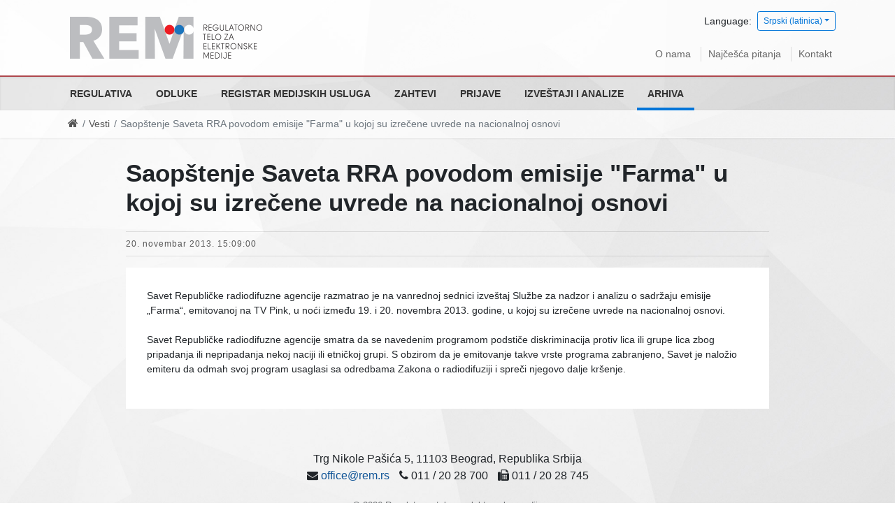

--- FILE ---
content_type: text/html; charset=utf-8
request_url: https://rem.rs/sr-lat/arhiva/vesti/2013/11/saopstenje-saveta-rra-povodom-emisije-farma-u-kojoj-su-izrecene-uvrede-na-nacionalnoj-osnovi
body_size: 15360
content:
<!DOCTYPE html>
<!--[if lt IE 7]><html class='ie ie6 lt-ie9 lt-ie8 lt-ie7' lang="sr-lat"><![endif]--><!--[if IE 7]><html class='ie ie7 lt-ie9 lt-ie8' lang="sr-lat"><![endif]--><!--[if IE 8]><html class='ie ie8 lt-ie9' lang="sr-lat"><![endif]--><!--[if IE 9]><html class='ie ie9' lang="sr-lat"><![endif]--><!--[if (gte IE 9)|!(IE)]<!--><html class="no-js" lang="sr-lat">
<!--<![endif]--><head>
<meta http-equiv="Content-Type" content="text/html; charset=UTF-8">
<meta charset="utf-8">
<title>Saopštenje Saveta RRA povodom emisije "Farma" u kojoj su izrečene uvrede na nacionalnoj osnovi | REM</title>
<meta content="width=device-width, initial-scale=1.0" name="viewport">
<link rel="alternate" hreflang="sr-cyrl" href="/sr/arhiva/vesti/2013/11/saopstenje-saveta-rra-povodom-emisije-farma-u-kojoj-su-izrecene-uvrede-na-nacionalnoj-osnovi">
<script>html = document.getElementsByTagName('html')[0]
html.className = html.className.replace('no-js', 'js')
LOCALE = 'sr-lat'</script><link rel="stylesheet" media="all" href="/assets/application-8b376fa8860442a4c78223f6c146f226a5000a232be865987b588c48d9eb9f49.css" data-turbolinks-track="reload">
<script src="/assets/application-18bc2f5fad8f6f027f87509aabe4422a5b8ede56e27ff4cb4dfc2cb653dcb3f6.js" defer data-turbolinks-track="reload"></script><script async="async" src="https://www.googletagmanager.com/gtag/js?id=UA-895176-22">></script><script>window.dataLayer = window.dataLayer || [];
function gtag(){dataLayer.push(arguments);}
gtag('js', new Date());
gtag('config', 'UA-895176-22');

// turbolinks
document.addEventListener('turbolinks:load', event => {
  if (typeof gtag === 'function') {
    gtag('config', 'UA-895176-22', {
      'page_location': event.data.url
    });
  }
});</script><script>(function() {
  var cx = '007774614286240274075:vbupxs4cfz0';
  var gcse = document.createElement('script');
  gcse.type = 'text/javascript';
  gcse.async = true;
  gcse.src = 'https://cse.google.com/cse.js?cx=' + cx;
  var s = document.getElementsByTagName('script')[0];
  s.parentNode.insertBefore(gcse, s);
})();</script><meta name="csrf-param" content="authenticity_token">
<meta name="csrf-token" content="7tmqCYgMc1laHp0oMWcjrqtUlZ7ByT4uSHhKvh+dwHveLZswc+tNHpT739x1Qh+gG7621Jp5LD9l/22zcyqK9Q==">
</head>
<body data-action="vest" data-controller="home">
<div id="wrapper">
<a href="#nav" id="hamburger"><span></span>Navigacija</a><header id="header"><div id="top-wrap"><div class="container">
<strong id="logo"><a title="Naslovna" href="/sr-lat"><img srcset="/assets/logo-sr-lat@2x-e2443dc1fd429b65032d91b4fda0859853f55effcac69300cc7a54274c494127.png 2x" alt="Regulatorno telo za elektronske medije logo" src="/assets/logo-sr-lat-efd004084edb8a9fbd4b9f6dd97acdca621383058f4bfda95947547f59810b65.png"></a></strong><div class="locales-switcher">
<div class="locales-label">Language:</div> <button aria-expanded="false" aria-haspopup="true" class="btn btn-sm btn-outline-primary dropdown-toggle" data-toggle="dropdown" type="button">Srpski (latinica)</button><div class="dropdown-menu dropdown-menu-right">
<a class="dropdown-item sr" data-turbolinks="false" href="/sr/arhiva/vesti/2013/11/saopstenje-saveta-rra-povodom-emisije-farma-u-kojoj-su-izrecene-uvrede-na-nacionalnoj-osnovi">Српски</a><a class="dropdown-item sr-lat active" data-turbolinks="false" href="/sr-lat/arhiva/vesti/2013/11/saopstenje-saveta-rra-povodom-emisije-farma-u-kojoj-su-izrecene-uvrede-na-nacionalnoj-osnovi">Srpski (latinica)</a><a class="dropdown-item en" data-turbolinks="false" href="/en">English</a>
</div>
</div>
<nav id="nav2"><ul>
<li><a href="/sr-lat/o-nama">O nama</a></li>
<li><a href="/sr-lat/najcesca-pitanja">Najčešća pitanja</a></li>
<li><a href="/sr-lat/kontakt">Kontakt</a></li>
</ul></nav>
</div></div>
<div id="nav-wrap"><nav id="nav">
<ul class="nav-strane">
<li>
<a href="/sr-lat/regulativa">Regulativa</a><ul class="nav-strane-1">
<li><a href="/sr-lat/regulativa/zakonska-regulativa">Zakonska regulativa</a></li>
<li><a href="/sr-lat/regulativa/podzakonska-regulativa">Podzakonska regulativa</a></li>
<li><a href="/sr-lat/regulativa/medjunarodna-regulativa">Međunarodna regulativa</a></li>
<li><a href="/sr-lat/regulativa/opsta-interna-akta">Opšta interna akta</a></li>
</ul>
</li>
<li>
<a href="/sr-lat/odluke">Odluke</a><ul class="nav-strane-1">
<li><a href="/sr-lat/odluke/sednice-saveta">Sednice Saveta</a></li>
<li><a href="/sr-lat/odluke/odluke-o-izdavanju-dozvola">Odluke o izdavanju dozvola</a></li>
<li><a href="/sr-lat/odluke/odluke-o-oduzimanju-dozvola">Odluke o oduzimanju dozvola</a></li>
<li><a href="/sr-lat/odluke/izrecene-mere">Izrečene mere</a></li>
<li>
<a href="/sr-lat/odluke/odluke-nadleznih-sudova">Odluke nadležnih sudova</a><ul class="nav-strane-2">
<li><a href="/sr-lat/odluke/odluke-nadleznih-sudova/odluke-upravnog-suda">Odluke Upravnog suda</a></li>
<li><a href="/sr-lat/odluke/odluke-nadleznih-sudova/odluke-vrhovnog-kasacionog-suda">Odluke Vrhovnog kasacionog suda</a></li>
</ul>
</li>
<li>
<a href="/sr-lat/odluke/odluke-o-statusnim-promenama-promenama-vlasnicke-strukture">Odluke o statusnim promenama/promenama vlasničke strukture</a><ul class="nav-strane-2"><li><a href="/sr-lat/odluke/odluke-o-statusnim-promenama-promenama-vlasnicke-strukture/resenja-kojima-je-data-saglasnost-na-statusnu-promenu-i-planiranu-promenu-vlasnicke-strukture">Rešenja kojima je data saglasnost na statusnu promenu i planiranu promenu vlasničke strukture </a></li></ul>
</li>
<li><a href="/sr-lat/odluke/odluke-o-imenovanju-clanova-uo-jmu-radio-televizija-srbije-i-jmu-radio-televizija-vojvodine">Odluke o imenovanju članova UO JMU Radio-televizija Srbije i JMU Radio-televizija Vojvodine</a></li>
<li><a href="/sr-lat/odluke/odluke-prekrsajnog-suda-po-zahtevima-za-pokretanje-prekrsajnog-postupka">Odluke Prekršajnog suda po zahtevima za pokretanje prekršajnog postupka</a></li>
<li>
<a href="/sr-lat/odluke/javni-konkursi">Javni konkursi</a><ul class="nav-strane-2">
<li><a href="/sr-lat/odluke/javni-konkursi/javni-konkursi-za-izdavanje-dozvole-pruzanje-medijske-usluge">Javni konkursi za izdavanje dozvole pružanje medijske usluge</a></li>
<li><a href="/sr-lat/odluke/javni-konkursi/javni-konkursi-za-imenovanje-clanova-uo-javnih-medijskih-servisa">Javni konkursi za imenovanje članova UO javnih medijskih servisa</a></li>
<li><a href="/sr-lat/odluke/javni-konkursi/javni-konkurs-za-imenovanje-direktora-regulatornog-tela-za-elektronske-medije">Javni konkurs za imenovanje direktora Regulatornog tela za elektronske medije</a></li>
<li><a href="/sr-lat/odluke/javni-konkursi/javni-pozivi">Javni pozivi</a></li>
</ul>
</li>
<li><a href="/sr-lat/odluke/druge-odluke">Druge Odluke</a></li>
</ul>
</li>
<li><a href="/sr-lat/registar-pruzalaca-medijskih-usluga">Registar medijskih usluga</a></li>
<li><a href="/sr-lat/zahtevi">Zahtevi</a></li>
<li>
<a href="/sr-lat/prijave">Prijave</a><ul class="nav-strane-1">
<li><a href="/sr-lat/prijave/podnesite-prijavu">Podnesite prijavu</a></li>
<li><a href="/sr-lat/prijave/odluke-po-prijavama">Odluke po prijavama</a></li>
</ul>
</li>
<li>
<a href="/sr-lat/izvestaji-i-analize">Izveštaji i analize</a><ul class="nav-strane-1">
<li><a href="/sr-lat/izvestaji-i-analize/izvestaji-o-radu">Izveštaji o radu</a></li>
<li>
<a href="/sr-lat/izvestaji-i-analize/izvestaji-i-analize-o-nadzoru-pruzalaca-medijskih-usluga">Izveštaji i analize o nadzoru pružalaca medijskih usluga</a><ul class="nav-strane-2">
<li><a href="/sr-lat/izvestaji-i-analize/izvestaji-i-analize-o-nadzoru-pruzalaca-medijskih-usluga/izveshtaji">Izveštaji</a></li>
<li><a href="/sr-lat/izvestaji-i-analize/izvestaji-i-analize-o-nadzoru-pruzalaca-medijskih-usluga/analize">Analize</a></li>
<li><a href="/sr-lat/izvestaji-i-analize/izvestaji-i-analize-o-nadzoru-pruzalaca-medijskih-usluga/izbori">Izbori</a></li>
</ul>
</li>
<li><a href="/sr-lat/izvestaji-i-analize/finansijski-plan-i-izvestaji">Finansijski plan i izveštaji</a></li>
<li><a href="/sr-lat/izvestaji-i-analize/ostali-izvestaji-i-publikacije">Ostali izveštaji i publikacije</a></li>
<li><a href="/sr-lat/izvestaji-i-analize/izvestaj-sluzbe-o-broju-nepravilnosti-u-vezi-zakona-o-oglasavanju">Izveštaj službe o broju nepravilnosti u vezi Zakona o oglašavanju</a></li>
</ul>
</li>
<li>
<a href="/sr-lat/arhiva">Arhiva</a><ul class="nav-strane-1">
<li>
<a href="/sr-lat/arhiva/arhiva-regulative">Arhiva regulative</a><ul class="nav-strane-2">
<li><a href="/sr-lat/arhiva/arhiva-regulative/arhiva-zakona-i-pravilnika">Arhiva Zakona i Pravilnika</a></li>
<li><a href="/sr-lat/arhiva/arhiva-regulative/arkhiva-opshte-obavezujuca-uputstva-saveta-rra">Arhiva Opšte obavezujuća uputstva Saveta RRA</a></li>
<li><a href="/sr-lat/arhiva/arhiva-regulative/arkhiva-preporuke-saveta-rra">Arhiva Preporuke Saveta RRA</a></li>
<li><a href="/sr-lat/arhiva/arhiva-regulative/arhiva-obavezujucih-uputstava-saveta-rra">Arhiva Obavezujućih uputstava Saveta RRA</a></li>
<li><a href="/sr-lat/arhiva/arhiva-regulative/digitalizacija">Digitalizacija</a></li>
</ul>
</li>
<li><a href="/sr-lat/arhiva/vesti">Arhiva vesti i saopštenja</a></li>
<li><a href="/sr-lat/arhiva/sednice">Arhiva sednica</a></li>
<li>
<a href="/sr-lat/arhiva/arhiva-javnih-konkursa">Arhiva javnih konkursa</a><ul class="nav-strane-2">
<li><a href="/sr-lat/arhiva/arhiva-javnih-konkursa/arhiva-javnih-konkursa-za-izdavanje-dozvole-pruzanje-medijske-usluge">Arhiva javnih konkursa za izdavanje dozvole pružanje medijske usluge</a></li>
<li><a href="/sr-lat/arhiva/arhiva-javnih-konkursa/arhiva-javnih-konkursa-za-imenovanje-clanova-uo-i-po-javnih-medijskih-servisa">Arhiva javnih konkursa za imenovanje članova UO  i PO javnih medijskih servisa</a></li>
</ul>
</li>
<li>
<a href="/sr-lat/arhiva/arkhiva-izveshtaja-i-analiza">Arhiva izveštaja i analiza</a><ul class="nav-strane-2">
<li><a href="/sr-lat/arhiva/arkhiva-izveshtaja-i-analiza/arhiva-izvestaja-o-radu">Arhiva Izveštaja o radu</a></li>
<li><a href="/sr-lat/arhiva/arkhiva-izveshtaja-i-analiza/arhiva-izvestaja-i-analiza-o-nadzoru-emitera">Arhiva izveštaja i analiza o nadzoru emitera</a></li>
<li><a href="/sr-lat/arhiva/arkhiva-izveshtaja-i-analiza/arhiva-finansijski-plan-i-izvestaji">Arhiva Finansijski plan i izveštaji</a></li>
</ul>
</li>
<li>
<a href="/sr-lat/arhiva/arkhiva-izbora">Arhiva izbora</a><ul class="nav-strane-2">
<li><a href="/sr-lat/arhiva/arkhiva-izbora/izbori-2014">Izbori 2014</a></li>
<li><a href="/sr-lat/arhiva/arkhiva-izbora/izbori-2016">Izbori 2016</a></li>
<li><a href="/sr-lat/arhiva/arkhiva-izbora/izbori-2017">Izbori 2017</a></li>
<li><a href="/sr-lat/arhiva/arkhiva-izbora/izbori-2020-godine">Izbori 2020. godine</a></li>
<li><a href="/sr-lat/arhiva/arkhiva-izbora/izbori-2022">Izbori 2022</a></li>
</ul>
</li>
<li><a href="/sr-lat/arhiva/arhiva-informatora-o-radu">Arhiva Informatora o radu</a></li>
<li>
<a href="/sr-lat/arhiva/arhiva-javnih-nabavki">Arhiva Javnih nabavki</a><ul class="nav-strane-2">
<li><a href="/sr-lat/arhiva/arhiva-javnih-nabavki/arhiva-javnih-nabavki-za-2015-godinu">Arhiva javnih nabavki za 2015. godinu</a></li>
<li><a href="/sr-lat/arhiva/arhiva-javnih-nabavki/arhiva-javnih-nabavki-za-2016-godinu">Arhiva javnih nabavki za 2016. godinu</a></li>
<li><a href="/sr-lat/arhiva/arhiva-javnih-nabavki/arhiva-javnih-nabavki-za-2017-godinu">Arhiva javnih nabavki za 2017. godinu</a></li>
<li><a href="/sr-lat/arhiva/arhiva-javnih-nabavki/arhiva-javnih-nabavki-za-2018-godinu">Arhiva javnih nabavki za 2018. godinu</a></li>
<li><a href="/sr-lat/arhiva/arhiva-javnih-nabavki/arhiva-javnih-nabavki-za-2019-godinu">Arhiva javnih nabavki za 2019. godinu</a></li>
<li><a href="/sr-lat/arhiva/arhiva-javnih-nabavki/arhiva-javnih-nabavki-za-2020-godinu">Arhiva javnih nabavki za 2020. godinu</a></li>
</ul>
</li>
<li><a href="/sr-lat/arhiva/arhiva-odluka-po-prijavama">Arhiva Odluka po prijavama</a></li>
<li>
<a href="/sr-lat/arhiva/arhiva-odluka-nadleznih-sudova">Arhiva odluka nadležnih sudova</a><ul class="nav-strane-2">
<li><a href="/sr-lat/arhiva/arhiva-odluka-nadleznih-sudova/arhiva-odluka-upravnog-suda">Arhiva odluka Upravnog suda</a></li>
<li><a href="/sr-lat/arhiva/arhiva-odluka-nadleznih-sudova/arhiva-odluka-vrhovnog-kasacionog-suda">Arhiva odluka Vrhovnog kasacionog suda</a></li>
</ul>
</li>
<li>
<a href="/sr-lat/arhiva/arhiva-odluka-o-statusnim-promenama-promenama-vlasnicke-strukture">Arhiva Odluka o statusnim promenama/promenama vlasničke strukture</a><ul class="nav-strane-2">
<li><a href="/sr-lat/arhiva/arhiva-odluka-o-statusnim-promenama-promenama-vlasnicke-strukture/arhiva-resenja-kojima-je-data-saglasnost-na-planiranu-promenu-vlasnicke-strukture">Arhiva Rešenja kojima je data saglasnost na planiranu promenu vlasničke strukture</a></li>
<li><a href="/sr-lat/arhiva/arhiva-odluka-o-statusnim-promenama-promenama-vlasnicke-strukture/arhiva-resenja-kojima-je-data-saglasnost-na-statusnu-promenu">Arhiva Rešenja kojima je data saglasnost na statusnu promenu</a></li>
</ul>
</li>
<li><a href="/sr-lat/arhiva/arhiva-odluka-prekrsajnog-suda-po-zahtevima-za-pokretanje-prekrsajnog-postupka">Arhiva Odluka Prekršajnog suda po zahtevima za pokretanje prekršajnog postupka</a></li>
</ul>
</li>
</ul></nav></div>
<div id="breadcrumbs-wrap"><div id="breadcrumbs"><ol class="breadcrumb">
<li><a href="/"><i class="fa fa-home"></i> <span class="root-label">Naslovna</span></a></li>
<li><a href="/sr-lat/arhiva/vesti">Vesti</a></li>
<li class="active">Saopštenje Saveta RRA povodom emisije "Farma" u kojoj su izrečene uvrede na nacionalnoj osnovi</li>
</ol></div></div></header><main id="main"><div class="container"><div class="row"><div class="offset-md-1 col-md-10"><div class="vest vest-detaljnije"><article class="vest vest-detaljnije vest-bez-slike" id="vest_198"><header class="vest-header"><h1 class="vest-naslov">Saopštenje Saveta RRA povodom emisije "Farma" u kojoj su izrečene uvrede na nacionalnoj osnovi</h1>
<time class="vest-objavljeno" datetime="2013-11-20T15:09:00+01:00">20. novembar 2013. 15:09:00</time></header><div class="vest-sadrzaj">
<p>
	Savet Republičke radiodifuzne agencije razmatrao je na vanrednoj sednici izveštaj Službe za nadzor i analizu o sadržaju emisije „Farma“, emitovanoj na TV Pink, u noći između 19. i 20. novembra 2013. godine, u kojoj su izrečene uvrede na nacionalnoj osnovi.<br>
	<br>
	Savet Republičke radiodifuzne agencije smatra da se navedenim programom podstiče diskriminacija protiv lica ili grupe lica zbog pripadanja ili nepripadanja nekoj naciji ili etničkoj grupi. S obzirom da je emitovanje takve vrste programa zabranjeno, Savet je naložio emiteru da odmah svoj program usaglasi sa odredbama Zakona o radiodifuziji i spreči njegovo dalje kršenje.</p>
</div>
<div class="attachments-wrap"></div></article></div></div></div></div></main><footer id="footer"><div class="container">
<div class="kontakt">Trg Nikole Pašića 5, 11103 Beograd, Republika Srbija
<br>
<i class="fa fa-envelope"></i> <a href="mailto:office@rem.rs">office@rem.rs</a>
<i class="fa fa-phone"></i> 011 / 20 28 700 <i class="fa fa-fax"></i> 011 / 20 28 745</div>
<div class="copyright">© 2026 Regulatorno telo za elektronske medije</div>
</div></footer>
</div>
<a class="top-link hide" href="" id="js-top"><i class="fa fa-arrow-up"></i><span class="sr-only">Back to top</span></a><div class="gcse-searchresults-only"></div>
</body>
</html>
